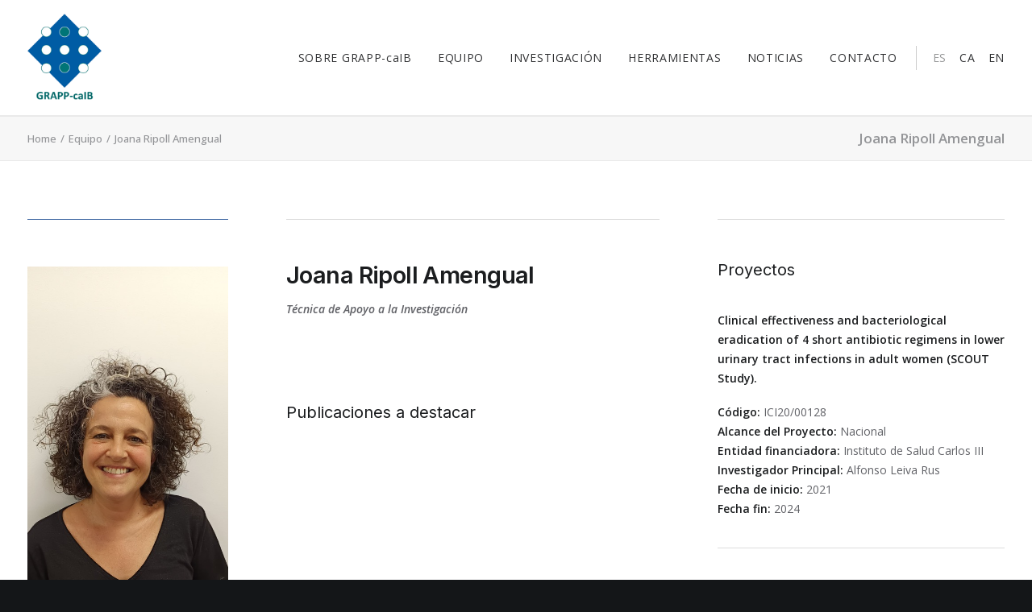

--- FILE ---
content_type: text/html; charset=UTF-8
request_url: https://grappcaib.es/equipo/joana-ripoll/
body_size: 17043
content:
<!DOCTYPE html>
<html class="no-touch" lang="es-ES" xmlns="http://www.w3.org/1999/xhtml">
<head>
<meta http-equiv="Content-Type" content="text/html; charset=UTF-8">
<meta name="viewport" content="width=device-width, initial-scale=1">
<link rel="profile" href="http://gmpg.org/xfn/11">
<link rel="pingback" href="https://grappcaib.es/xmlrpc.php">
<meta name='robots' content='index, follow, max-image-preview:large, max-snippet:-1, max-video-preview:-1' />
<style>img:is([sizes="auto" i], [sizes^="auto," i]) { contain-intrinsic-size: 3000px 1500px }</style>
<!-- This site is optimized with the Yoast SEO plugin v26.2 - https://yoast.com/wordpress/plugins/seo/ -->
<title>Joana Ripoll Amengual - GRAPP CAIB</title>
<link rel="canonical" href="https://grappcaib.es/equipo/joana-ripoll/" />
<meta property="og:locale" content="es_ES" />
<meta property="og:type" content="article" />
<meta property="og:title" content="Joana Ripoll Amengual - GRAPP CAIB" />
<meta property="og:description" content="Técnica de Investigación" />
<meta property="og:url" content="https://grappcaib.es/equipo/joana-ripoll/" />
<meta property="og:site_name" content="GRAPP CAIB" />
<meta property="article:modified_time" content="2025-10-15T09:15:49+00:00" />
<meta property="og:image" content="https://grappcaib.es/wp-content/uploads/2022/04/DSC_5313-2.jpg" />
<meta property="og:image:width" content="2173" />
<meta property="og:image:height" content="2173" />
<meta property="og:image:type" content="image/jpeg" />
<meta name="twitter:card" content="summary_large_image" />
<meta name="twitter:label1" content="Tiempo de lectura" />
<meta name="twitter:data1" content="2 minutos" />
<script type="application/ld+json" class="yoast-schema-graph">{"@context":"https://schema.org","@graph":[{"@type":"WebPage","@id":"https://grappcaib.es/equipo/joana-ripoll/","url":"https://grappcaib.es/equipo/joana-ripoll/","name":"Joana Ripoll Amengual - GRAPP CAIB","isPartOf":{"@id":"https://grappcaib.es/#website"},"primaryImageOfPage":{"@id":"https://grappcaib.es/equipo/joana-ripoll/#primaryimage"},"image":{"@id":"https://grappcaib.es/equipo/joana-ripoll/#primaryimage"},"thumbnailUrl":"https://grappcaib.es/wp-content/uploads/2022/04/DSC_5313-2.jpg","datePublished":"2022-04-25T12:09:08+00:00","dateModified":"2025-10-15T09:15:49+00:00","breadcrumb":{"@id":"https://grappcaib.es/equipo/joana-ripoll/#breadcrumb"},"inLanguage":"es","potentialAction":[{"@type":"ReadAction","target":["https://grappcaib.es/equipo/joana-ripoll/"]}]},{"@type":"ImageObject","inLanguage":"es","@id":"https://grappcaib.es/equipo/joana-ripoll/#primaryimage","url":"https://grappcaib.es/wp-content/uploads/2022/04/DSC_5313-2.jpg","contentUrl":"https://grappcaib.es/wp-content/uploads/2022/04/DSC_5313-2.jpg","width":2173,"height":2173},{"@type":"BreadcrumbList","@id":"https://grappcaib.es/equipo/joana-ripoll/#breadcrumb","itemListElement":[{"@type":"ListItem","position":1,"name":"Portada","item":"https://grappcaib.es/"},{"@type":"ListItem","position":2,"name":"Equipo","item":"https://grappcaib.es/equipo/"},{"@type":"ListItem","position":3,"name":"Joana Ripoll Amengual"}]},{"@type":"WebSite","@id":"https://grappcaib.es/#website","url":"https://grappcaib.es/","name":"GRAPP CAIB","description":"GRAPP CAIB","potentialAction":[{"@type":"SearchAction","target":{"@type":"EntryPoint","urlTemplate":"https://grappcaib.es/?s={search_term_string}"},"query-input":{"@type":"PropertyValueSpecification","valueRequired":true,"valueName":"search_term_string"}}],"inLanguage":"es"}]}</script>
<!-- / Yoast SEO plugin. -->
<link rel='dns-prefetch' href='//fonts.googleapis.com' />
<script type="text/javascript">
/* <![CDATA[ */
window._wpemojiSettings = {"baseUrl":"https:\/\/s.w.org\/images\/core\/emoji\/16.0.1\/72x72\/","ext":".png","svgUrl":"https:\/\/s.w.org\/images\/core\/emoji\/16.0.1\/svg\/","svgExt":".svg","source":{"concatemoji":"https:\/\/grappcaib.es\/wp-includes\/js\/wp-emoji-release.min.js?ver=6.8.3"}};
/*! This file is auto-generated */
!function(s,n){var o,i,e;function c(e){try{var t={supportTests:e,timestamp:(new Date).valueOf()};sessionStorage.setItem(o,JSON.stringify(t))}catch(e){}}function p(e,t,n){e.clearRect(0,0,e.canvas.width,e.canvas.height),e.fillText(t,0,0);var t=new Uint32Array(e.getImageData(0,0,e.canvas.width,e.canvas.height).data),a=(e.clearRect(0,0,e.canvas.width,e.canvas.height),e.fillText(n,0,0),new Uint32Array(e.getImageData(0,0,e.canvas.width,e.canvas.height).data));return t.every(function(e,t){return e===a[t]})}function u(e,t){e.clearRect(0,0,e.canvas.width,e.canvas.height),e.fillText(t,0,0);for(var n=e.getImageData(16,16,1,1),a=0;a<n.data.length;a++)if(0!==n.data[a])return!1;return!0}function f(e,t,n,a){switch(t){case"flag":return n(e,"\ud83c\udff3\ufe0f\u200d\u26a7\ufe0f","\ud83c\udff3\ufe0f\u200b\u26a7\ufe0f")?!1:!n(e,"\ud83c\udde8\ud83c\uddf6","\ud83c\udde8\u200b\ud83c\uddf6")&&!n(e,"\ud83c\udff4\udb40\udc67\udb40\udc62\udb40\udc65\udb40\udc6e\udb40\udc67\udb40\udc7f","\ud83c\udff4\u200b\udb40\udc67\u200b\udb40\udc62\u200b\udb40\udc65\u200b\udb40\udc6e\u200b\udb40\udc67\u200b\udb40\udc7f");case"emoji":return!a(e,"\ud83e\udedf")}return!1}function g(e,t,n,a){var r="undefined"!=typeof WorkerGlobalScope&&self instanceof WorkerGlobalScope?new OffscreenCanvas(300,150):s.createElement("canvas"),o=r.getContext("2d",{willReadFrequently:!0}),i=(o.textBaseline="top",o.font="600 32px Arial",{});return e.forEach(function(e){i[e]=t(o,e,n,a)}),i}function t(e){var t=s.createElement("script");t.src=e,t.defer=!0,s.head.appendChild(t)}"undefined"!=typeof Promise&&(o="wpEmojiSettingsSupports",i=["flag","emoji"],n.supports={everything:!0,everythingExceptFlag:!0},e=new Promise(function(e){s.addEventListener("DOMContentLoaded",e,{once:!0})}),new Promise(function(t){var n=function(){try{var e=JSON.parse(sessionStorage.getItem(o));if("object"==typeof e&&"number"==typeof e.timestamp&&(new Date).valueOf()<e.timestamp+604800&&"object"==typeof e.supportTests)return e.supportTests}catch(e){}return null}();if(!n){if("undefined"!=typeof Worker&&"undefined"!=typeof OffscreenCanvas&&"undefined"!=typeof URL&&URL.createObjectURL&&"undefined"!=typeof Blob)try{var e="postMessage("+g.toString()+"("+[JSON.stringify(i),f.toString(),p.toString(),u.toString()].join(",")+"));",a=new Blob([e],{type:"text/javascript"}),r=new Worker(URL.createObjectURL(a),{name:"wpTestEmojiSupports"});return void(r.onmessage=function(e){c(n=e.data),r.terminate(),t(n)})}catch(e){}c(n=g(i,f,p,u))}t(n)}).then(function(e){for(var t in e)n.supports[t]=e[t],n.supports.everything=n.supports.everything&&n.supports[t],"flag"!==t&&(n.supports.everythingExceptFlag=n.supports.everythingExceptFlag&&n.supports[t]);n.supports.everythingExceptFlag=n.supports.everythingExceptFlag&&!n.supports.flag,n.DOMReady=!1,n.readyCallback=function(){n.DOMReady=!0}}).then(function(){return e}).then(function(){var e;n.supports.everything||(n.readyCallback(),(e=n.source||{}).concatemoji?t(e.concatemoji):e.wpemoji&&e.twemoji&&(t(e.twemoji),t(e.wpemoji)))}))}((window,document),window._wpemojiSettings);
/* ]]> */
</script>
<style id='wp-emoji-styles-inline-css' type='text/css'>
img.wp-smiley, img.emoji {
display: inline !important;
border: none !important;
box-shadow: none !important;
height: 1em !important;
width: 1em !important;
margin: 0 0.07em !important;
vertical-align: -0.1em !important;
background: none !important;
padding: 0 !important;
}
</style>
<!-- <link rel='stylesheet' id='wp-block-library-css' href='https://grappcaib.es/wp-includes/css/dist/block-library/style.min.css?ver=6.8.3' type='text/css' media='all' /> -->
<link rel="stylesheet" type="text/css" href="//grappcaib.es/wp-content/cache/wpfc-minified/70bq3y7h/funcq.css" media="all"/>
<style id='classic-theme-styles-inline-css' type='text/css'>
/*! This file is auto-generated */
.wp-block-button__link{color:#fff;background-color:#32373c;border-radius:9999px;box-shadow:none;text-decoration:none;padding:calc(.667em + 2px) calc(1.333em + 2px);font-size:1.125em}.wp-block-file__button{background:#32373c;color:#fff;text-decoration:none}
</style>
<style id='global-styles-inline-css' type='text/css'>
:root{--wp--preset--aspect-ratio--square: 1;--wp--preset--aspect-ratio--4-3: 4/3;--wp--preset--aspect-ratio--3-4: 3/4;--wp--preset--aspect-ratio--3-2: 3/2;--wp--preset--aspect-ratio--2-3: 2/3;--wp--preset--aspect-ratio--16-9: 16/9;--wp--preset--aspect-ratio--9-16: 9/16;--wp--preset--color--black: #000000;--wp--preset--color--cyan-bluish-gray: #abb8c3;--wp--preset--color--white: #ffffff;--wp--preset--color--pale-pink: #f78da7;--wp--preset--color--vivid-red: #cf2e2e;--wp--preset--color--luminous-vivid-orange: #ff6900;--wp--preset--color--luminous-vivid-amber: #fcb900;--wp--preset--color--light-green-cyan: #7bdcb5;--wp--preset--color--vivid-green-cyan: #00d084;--wp--preset--color--pale-cyan-blue: #8ed1fc;--wp--preset--color--vivid-cyan-blue: #0693e3;--wp--preset--color--vivid-purple: #9b51e0;--wp--preset--gradient--vivid-cyan-blue-to-vivid-purple: linear-gradient(135deg,rgba(6,147,227,1) 0%,rgb(155,81,224) 100%);--wp--preset--gradient--light-green-cyan-to-vivid-green-cyan: linear-gradient(135deg,rgb(122,220,180) 0%,rgb(0,208,130) 100%);--wp--preset--gradient--luminous-vivid-amber-to-luminous-vivid-orange: linear-gradient(135deg,rgba(252,185,0,1) 0%,rgba(255,105,0,1) 100%);--wp--preset--gradient--luminous-vivid-orange-to-vivid-red: linear-gradient(135deg,rgba(255,105,0,1) 0%,rgb(207,46,46) 100%);--wp--preset--gradient--very-light-gray-to-cyan-bluish-gray: linear-gradient(135deg,rgb(238,238,238) 0%,rgb(169,184,195) 100%);--wp--preset--gradient--cool-to-warm-spectrum: linear-gradient(135deg,rgb(74,234,220) 0%,rgb(151,120,209) 20%,rgb(207,42,186) 40%,rgb(238,44,130) 60%,rgb(251,105,98) 80%,rgb(254,248,76) 100%);--wp--preset--gradient--blush-light-purple: linear-gradient(135deg,rgb(255,206,236) 0%,rgb(152,150,240) 100%);--wp--preset--gradient--blush-bordeaux: linear-gradient(135deg,rgb(254,205,165) 0%,rgb(254,45,45) 50%,rgb(107,0,62) 100%);--wp--preset--gradient--luminous-dusk: linear-gradient(135deg,rgb(255,203,112) 0%,rgb(199,81,192) 50%,rgb(65,88,208) 100%);--wp--preset--gradient--pale-ocean: linear-gradient(135deg,rgb(255,245,203) 0%,rgb(182,227,212) 50%,rgb(51,167,181) 100%);--wp--preset--gradient--electric-grass: linear-gradient(135deg,rgb(202,248,128) 0%,rgb(113,206,126) 100%);--wp--preset--gradient--midnight: linear-gradient(135deg,rgb(2,3,129) 0%,rgb(40,116,252) 100%);--wp--preset--font-size--small: 13px;--wp--preset--font-size--medium: 20px;--wp--preset--font-size--large: 36px;--wp--preset--font-size--x-large: 42px;--wp--preset--spacing--20: 0.44rem;--wp--preset--spacing--30: 0.67rem;--wp--preset--spacing--40: 1rem;--wp--preset--spacing--50: 1.5rem;--wp--preset--spacing--60: 2.25rem;--wp--preset--spacing--70: 3.38rem;--wp--preset--spacing--80: 5.06rem;--wp--preset--shadow--natural: 6px 6px 9px rgba(0, 0, 0, 0.2);--wp--preset--shadow--deep: 12px 12px 50px rgba(0, 0, 0, 0.4);--wp--preset--shadow--sharp: 6px 6px 0px rgba(0, 0, 0, 0.2);--wp--preset--shadow--outlined: 6px 6px 0px -3px rgba(255, 255, 255, 1), 6px 6px rgba(0, 0, 0, 1);--wp--preset--shadow--crisp: 6px 6px 0px rgba(0, 0, 0, 1);}:where(.is-layout-flex){gap: 0.5em;}:where(.is-layout-grid){gap: 0.5em;}body .is-layout-flex{display: flex;}.is-layout-flex{flex-wrap: wrap;align-items: center;}.is-layout-flex > :is(*, div){margin: 0;}body .is-layout-grid{display: grid;}.is-layout-grid > :is(*, div){margin: 0;}:where(.wp-block-columns.is-layout-flex){gap: 2em;}:where(.wp-block-columns.is-layout-grid){gap: 2em;}:where(.wp-block-post-template.is-layout-flex){gap: 1.25em;}:where(.wp-block-post-template.is-layout-grid){gap: 1.25em;}.has-black-color{color: var(--wp--preset--color--black) !important;}.has-cyan-bluish-gray-color{color: var(--wp--preset--color--cyan-bluish-gray) !important;}.has-white-color{color: var(--wp--preset--color--white) !important;}.has-pale-pink-color{color: var(--wp--preset--color--pale-pink) !important;}.has-vivid-red-color{color: var(--wp--preset--color--vivid-red) !important;}.has-luminous-vivid-orange-color{color: var(--wp--preset--color--luminous-vivid-orange) !important;}.has-luminous-vivid-amber-color{color: var(--wp--preset--color--luminous-vivid-amber) !important;}.has-light-green-cyan-color{color: var(--wp--preset--color--light-green-cyan) !important;}.has-vivid-green-cyan-color{color: var(--wp--preset--color--vivid-green-cyan) !important;}.has-pale-cyan-blue-color{color: var(--wp--preset--color--pale-cyan-blue) !important;}.has-vivid-cyan-blue-color{color: var(--wp--preset--color--vivid-cyan-blue) !important;}.has-vivid-purple-color{color: var(--wp--preset--color--vivid-purple) !important;}.has-black-background-color{background-color: var(--wp--preset--color--black) !important;}.has-cyan-bluish-gray-background-color{background-color: var(--wp--preset--color--cyan-bluish-gray) !important;}.has-white-background-color{background-color: var(--wp--preset--color--white) !important;}.has-pale-pink-background-color{background-color: var(--wp--preset--color--pale-pink) !important;}.has-vivid-red-background-color{background-color: var(--wp--preset--color--vivid-red) !important;}.has-luminous-vivid-orange-background-color{background-color: var(--wp--preset--color--luminous-vivid-orange) !important;}.has-luminous-vivid-amber-background-color{background-color: var(--wp--preset--color--luminous-vivid-amber) !important;}.has-light-green-cyan-background-color{background-color: var(--wp--preset--color--light-green-cyan) !important;}.has-vivid-green-cyan-background-color{background-color: var(--wp--preset--color--vivid-green-cyan) !important;}.has-pale-cyan-blue-background-color{background-color: var(--wp--preset--color--pale-cyan-blue) !important;}.has-vivid-cyan-blue-background-color{background-color: var(--wp--preset--color--vivid-cyan-blue) !important;}.has-vivid-purple-background-color{background-color: var(--wp--preset--color--vivid-purple) !important;}.has-black-border-color{border-color: var(--wp--preset--color--black) !important;}.has-cyan-bluish-gray-border-color{border-color: var(--wp--preset--color--cyan-bluish-gray) !important;}.has-white-border-color{border-color: var(--wp--preset--color--white) !important;}.has-pale-pink-border-color{border-color: var(--wp--preset--color--pale-pink) !important;}.has-vivid-red-border-color{border-color: var(--wp--preset--color--vivid-red) !important;}.has-luminous-vivid-orange-border-color{border-color: var(--wp--preset--color--luminous-vivid-orange) !important;}.has-luminous-vivid-amber-border-color{border-color: var(--wp--preset--color--luminous-vivid-amber) !important;}.has-light-green-cyan-border-color{border-color: var(--wp--preset--color--light-green-cyan) !important;}.has-vivid-green-cyan-border-color{border-color: var(--wp--preset--color--vivid-green-cyan) !important;}.has-pale-cyan-blue-border-color{border-color: var(--wp--preset--color--pale-cyan-blue) !important;}.has-vivid-cyan-blue-border-color{border-color: var(--wp--preset--color--vivid-cyan-blue) !important;}.has-vivid-purple-border-color{border-color: var(--wp--preset--color--vivid-purple) !important;}.has-vivid-cyan-blue-to-vivid-purple-gradient-background{background: var(--wp--preset--gradient--vivid-cyan-blue-to-vivid-purple) !important;}.has-light-green-cyan-to-vivid-green-cyan-gradient-background{background: var(--wp--preset--gradient--light-green-cyan-to-vivid-green-cyan) !important;}.has-luminous-vivid-amber-to-luminous-vivid-orange-gradient-background{background: var(--wp--preset--gradient--luminous-vivid-amber-to-luminous-vivid-orange) !important;}.has-luminous-vivid-orange-to-vivid-red-gradient-background{background: var(--wp--preset--gradient--luminous-vivid-orange-to-vivid-red) !important;}.has-very-light-gray-to-cyan-bluish-gray-gradient-background{background: var(--wp--preset--gradient--very-light-gray-to-cyan-bluish-gray) !important;}.has-cool-to-warm-spectrum-gradient-background{background: var(--wp--preset--gradient--cool-to-warm-spectrum) !important;}.has-blush-light-purple-gradient-background{background: var(--wp--preset--gradient--blush-light-purple) !important;}.has-blush-bordeaux-gradient-background{background: var(--wp--preset--gradient--blush-bordeaux) !important;}.has-luminous-dusk-gradient-background{background: var(--wp--preset--gradient--luminous-dusk) !important;}.has-pale-ocean-gradient-background{background: var(--wp--preset--gradient--pale-ocean) !important;}.has-electric-grass-gradient-background{background: var(--wp--preset--gradient--electric-grass) !important;}.has-midnight-gradient-background{background: var(--wp--preset--gradient--midnight) !important;}.has-small-font-size{font-size: var(--wp--preset--font-size--small) !important;}.has-medium-font-size{font-size: var(--wp--preset--font-size--medium) !important;}.has-large-font-size{font-size: var(--wp--preset--font-size--large) !important;}.has-x-large-font-size{font-size: var(--wp--preset--font-size--x-large) !important;}
:where(.wp-block-post-template.is-layout-flex){gap: 1.25em;}:where(.wp-block-post-template.is-layout-grid){gap: 1.25em;}
:where(.wp-block-columns.is-layout-flex){gap: 2em;}:where(.wp-block-columns.is-layout-grid){gap: 2em;}
:root :where(.wp-block-pullquote){font-size: 1.5em;line-height: 1.6;}
</style>
<!-- <link rel='stylesheet' id='contact-form-7-css' href='https://grappcaib.es/wp-content/plugins/contact-form-7/includes/css/styles.css?ver=6.1.3' type='text/css' media='all' /> -->
<link rel="stylesheet" type="text/css" href="//grappcaib.es/wp-content/cache/wpfc-minified/maw4p5b3/funcq.css" media="all"/>
<link rel='stylesheet' id='uncodefont-google-css' href='//fonts.googleapis.com/css?family=Inter%3A100%2C200%2C300%2Cregular%2C500%2C600%2C700%2C800%2C900%7COpen+Sans%3A300%2Cregular%2C500%2C600%2C700%2C800%2C300italic%2Citalic%2C500italic%2C600italic%2C700italic%2C800italic&#038;subset=cyrillic%2Ccyrillic-ext%2Cgreek%2Cgreek-ext%2Clatin%2Clatin-ext%2Cvietnamese%2Chebrew&#038;ver=2.5.0.5' type='text/css' media='all' />
<!-- <link rel='stylesheet' id='wpml-legacy-horizontal-list-0-css' href='https://grappcaib.es/wp-content/plugins/sitepress-multilingual-cms/templates/language-switchers/legacy-list-horizontal/style.min.css?ver=1' type='text/css' media='all' /> -->
<link rel="stylesheet" type="text/css" href="//grappcaib.es/wp-content/cache/wpfc-minified/e759c3vb/funcq.css" media="all"/>
<style id='wpml-legacy-horizontal-list-0-inline-css' type='text/css'>
.wpml-ls-statics-footer a, .wpml-ls-statics-footer .wpml-ls-sub-menu a, .wpml-ls-statics-footer .wpml-ls-sub-menu a:link, .wpml-ls-statics-footer li:not(.wpml-ls-current-language) .wpml-ls-link, .wpml-ls-statics-footer li:not(.wpml-ls-current-language) .wpml-ls-link:link {color:#444444;background-color:#ffffff;}.wpml-ls-statics-footer .wpml-ls-sub-menu a:hover,.wpml-ls-statics-footer .wpml-ls-sub-menu a:focus, .wpml-ls-statics-footer .wpml-ls-sub-menu a:link:hover, .wpml-ls-statics-footer .wpml-ls-sub-menu a:link:focus {color:#000000;background-color:#eeeeee;}.wpml-ls-statics-footer .wpml-ls-current-language > a {color:#444444;background-color:#ffffff;}.wpml-ls-statics-footer .wpml-ls-current-language:hover>a, .wpml-ls-statics-footer .wpml-ls-current-language>a:focus {color:#000000;background-color:#eeeeee;}
</style>
<!-- <link rel='stylesheet' id='hostinger-reach-subscription-block-css' href='https://grappcaib.es/wp-content/plugins/hostinger-reach/frontend/dist/blocks/subscription.css?ver=1762169319' type='text/css' media='all' /> -->
<link rel="stylesheet" type="text/css" href="//grappcaib.es/wp-content/cache/wpfc-minified/ftxb21kr/funcq.css" media="all"/>
<!-- <link rel='stylesheet' id='cms-navigation-style-base-css' href='https://grappcaib.es/wp-content/plugins/wpml-cms-nav/res/css/cms-navigation-base.css?ver=1.5.6' type='text/css' media='screen' /> -->
<!-- <link rel='stylesheet' id='cms-navigation-style-css' href='https://grappcaib.es/wp-content/plugins/wpml-cms-nav/res/css/cms-navigation.css?ver=1.5.6' type='text/css' media='screen' /> -->
<link rel="stylesheet" type="text/css" href="//grappcaib.es/wp-content/cache/wpfc-minified/ft8wafez/funcq.css" media="screen"/>
<!-- <link rel='stylesheet' id='bibsonomycsl-css' href='https://grappcaib.es/wp-content/plugins/bibsonomy-csl/css/bibsonomycsl.css?ver=6.8.3' type='text/css' media='all' /> -->
<!-- <link rel='stylesheet' id='uncode-style-css' href='https://grappcaib.es/wp-content/themes/uncode/library/css/style.css?ver=873846555' type='text/css' media='all' /> -->
<link rel="stylesheet" type="text/css" href="//grappcaib.es/wp-content/cache/wpfc-minified/116xtmzy/funcq.css" media="all"/>
<style id='uncode-style-inline-css' type='text/css'>
@media (max-width: 959px) { .navbar-brand > * { height: 60px !important;}}
@media (min-width: 960px) { .limit-width { max-width: 1500px; margin: auto;}}
body.menu-custom-padding .col-lg-0.logo-container, body.menu-custom-padding .col-lg-2.logo-container, body.menu-custom-padding .col-lg-12 .logo-container, body.menu-custom-padding .col-lg-4.logo-container { padding-top: 27px; padding-bottom: 27px; }
body.menu-custom-padding .col-lg-0.logo-container.shrinked, body.menu-custom-padding .col-lg-2.logo-container.shrinked, body.menu-custom-padding .col-lg-12 .logo-container.shrinked, body.menu-custom-padding .col-lg-4.logo-container.shrinked { padding-top: 18px; padding-bottom: 18px; }
@media (max-width: 959px) { body.menu-custom-padding .menu-container .logo-container { padding-top: 18px !important; padding-bottom: 18px !important; } }
#changer-back-color { transition: background-color 1000ms cubic-bezier(0.25, 1, 0.5, 1) !important; } #changer-back-color > div { transition: opacity 1000ms cubic-bezier(0.25, 1, 0.5, 1) !important; } body.bg-changer-init.disable-hover .main-wrapper .style-light,  body.bg-changer-init.disable-hover .main-wrapper .style-light h1,  body.bg-changer-init.disable-hover .main-wrapper .style-light h2, body.bg-changer-init.disable-hover .main-wrapper .style-light h3, body.bg-changer-init.disable-hover .main-wrapper .style-light h4, body.bg-changer-init.disable-hover .main-wrapper .style-light h5, body.bg-changer-init.disable-hover .main-wrapper .style-light h6, body.bg-changer-init.disable-hover .main-wrapper .style-light a, body.bg-changer-init.disable-hover .main-wrapper .style-dark, body.bg-changer-init.disable-hover .main-wrapper .style-dark h1, body.bg-changer-init.disable-hover .main-wrapper .style-dark h2, body.bg-changer-init.disable-hover .main-wrapper .style-dark h3, body.bg-changer-init.disable-hover .main-wrapper .style-dark h4, body.bg-changer-init.disable-hover .main-wrapper .style-dark h5, body.bg-changer-init.disable-hover .main-wrapper .style-dark h6, body.bg-changer-init.disable-hover .main-wrapper .style-dark a { transition: color 1000ms cubic-bezier(0.25, 1, 0.5, 1) !important; } body.bg-changer-init.disable-hover .main-wrapper .heading-text-highlight-inner { transition-property: right, background; transition-duration: 1000ms }
</style>
<!-- <link rel='stylesheet' id='uncode-icons-css' href='https://grappcaib.es/wp-content/themes/uncode/library/css/uncode-icons.css?ver=873846555' type='text/css' media='all' /> -->
<!-- <link rel='stylesheet' id='uncode-custom-style-css' href='https://grappcaib.es/wp-content/themes/uncode/library/css/style-custom.css?ver=873846555' type='text/css' media='all' /> -->
<link rel="stylesheet" type="text/css" href="//grappcaib.es/wp-content/cache/wpfc-minified/kq9sm515/funcq.css" media="all"/>
<style id='uncode-custom-style-inline-css' type='text/css'>
.wpml-ls-statics-footer {display:none !important;}@media (min-width:960px){.icon-box-left .icon-box-content {padding-left:18px;}body.menu-custom-padding .col-lg-0.logo-container {padding-top:17px !important; padding-bottom:17px !important;}}body .customTab .vc_custom_heading_wrap{margin-top:47px !important;}body .customTab p a, body .main-wrapper p a {border-bottom:dashed 1px !important; color:#111 !important; text-decoration:none !important;}body .customTab p a:hover, body .main-wrapper p a:hover {border-bottom:solid 1px !important;}.uncode_text_column span {text-decoration:none !important;}.op075 {opacity:0.75;}.logos a {opacity:0.6; filter:grayscale(80%);}.logos a:hover {opacity:1; filter:grayscale(0%);}.noticias .uncode_text_column {margin-top:7px !important;}.noticias .uncode_text_column.text-lead > * {font-size:16px;}.noticias .uncode_text_column.text-small {opacity:0.6; margin-top:18px;}.noticias .uncode_text_column p {font-size:13px !important; line-height:1.45em !important;}.noticias .divider-wrapper {margin-top:24px !important; margin-bottom:24px !important; clear:both;}.noticias .uncode-single-media.text-left {width:100px; float:left; margin-right:20px; margin-top:0px !important;}.noticias .divider-wrapper:before {display:block; content:''; clear:both; padding:0 !important; margin:0 !important;}.vc_row.noticias {margin-top:24px !important;}.op06 {opacity:0.6;}footer .style-color-prif-bg a:hover {color:#fff !important; border-bottom:dashed 1px #fff;}body[class*="hmenu"] .menu-icons i:not(.fa-dropdown), body.menu-overlay-center .menu-icons i:not(.fa-dropdown) {font-size:22px; opacity:0.5;}.infoTeam {padding:16px; background-color:#f3f3f3; border:dashed 1px #ccc;}.papers {font-style:italic;}.column2 .text-top-reduced {font-style:italic; font-weight:600;}body.single-portfolio .nav-back {display:none !important;}.idiomaActivo a {color:rgba(48,49,51,.5) !important;}@media (max-width:959px){.idioma {display:inline-block !important; margin-top:30px !important;}.menu-smart li.idiomaCA {margin-left:10px; margin-right:10px; border-left:solid 1px #ccc !important; border-right:solid 1px #ccc !important;}body.menu-mobile-centered .main-menu-container .menu-horizontal .menu-horizontal-inner ul.menu-smart li.menu-item.idioma > a, body.menu-mobile-centered .main-menu-container .menu-horizontal .menu-horizontal-inner ul.menu-smart li.menu-item-link.idioma > a {font-size:3.5vw !important;}}@media (min-width:960px){.idioma a {padding:0px 6px !important;}.idiomaES a {margin-left:20px;}.idiomaES a:after {display:block; position:absolute; content:''; height:30px; width:1px; background-color:#ccc; top:calc(50% - 15px); left:-15px;}.column1 .uncode-single-media.text-left {margin-top:58px !important}.infoTeam {margin-top:36px !important;}.row-breadcrumb .limit-width, body.single-portfolio .row.row-parent.style-light.limit-width {padding-top:16px !important; padding-bottom:16px !important;}body.single-portfolio .main-container .row-navigation .row-parent nav.post-navigation {padding-bottom:0px !important;}}
</style>
<script type="text/javascript" id="wpml-cookie-js-extra">
/* <![CDATA[ */
var wpml_cookies = {"wp-wpml_current_language":{"value":"es","expires":1,"path":"\/"}};
var wpml_cookies = {"wp-wpml_current_language":{"value":"es","expires":1,"path":"\/"}};
/* ]]> */
</script>
<script src='//grappcaib.es/wp-content/cache/wpfc-minified/32kwspms/funcq.js' type="text/javascript"></script>
<!-- <script type="text/javascript" src="https://grappcaib.es/wp-content/plugins/sitepress-multilingual-cms/res/js/cookies/language-cookie.js?ver=484900" id="wpml-cookie-js" defer="defer" data-wp-strategy="defer"></script> -->
<!-- <script type="text/javascript" src="https://grappcaib.es/wp-includes/js/jquery/jquery.min.js?ver=3.7.1" id="jquery-core-js"></script> -->
<!-- <script type="text/javascript" src="https://grappcaib.es/wp-includes/js/jquery/jquery-migrate.min.js?ver=3.4.1" id="jquery-migrate-js"></script> -->
<!-- <script type="text/javascript" src="https://grappcaib.es/wp-content/plugins/bibsonomy-csl/js/bibsonomycsl.js?ver=6.8.3" id="bibsonomycsl-js"></script> -->
<!-- <script type="text/javascript" src="https://grappcaib.es/wp-content/plugins/bibsonomy-csl/js/tooltip.js?ver=6.8.3" id="tooltip-js"></script> -->
<script type="text/javascript" id="uncode-init-js-extra">
/* <![CDATA[ */
var SiteParameters = {"days":"days","hours":"hours","minutes":"minutes","seconds":"seconds","constant_scroll":"on","scroll_speed":"12.25","parallax_factor":"0.1","loading":"Loading\u2026","slide_name":"slide","slide_footer":"footer","ajax_url":"https:\/\/grappcaib.es\/wp-admin\/admin-ajax.php","nonce_adaptive_images":"b458238da6","nonce_srcset_async":"94d11648fd","enable_debug":"","block_mobile_videos":"","is_frontend_editor":"","mobile_parallax_allowed":"","wireframes_plugin_active":"","sticky_elements":"on","lazyload_type":"","resize_quality":"85","register_metadata":"","bg_changer_time":"1000","update_wc_fragments":"1","optimize_shortpixel_image":"","custom_cursor_selector":"[href], .trigger-overlay, .owl-next, .owl-prev, .owl-dot, input[type=\"submit\"], button[type=\"submit\"], a[class^=\"ilightbox\"], .ilightbox-thumbnail, .ilightbox-prev, .ilightbox-next, .overlay-close, .unmodal-close, .qty-inset > span, .share-button li, .uncode-post-titles .tmb.tmb-click-area, .btn-link, .tmb-click-row .t-inside","mobile_parallax_animation":""};
/* ]]> */
</script>
<script src='//grappcaib.es/wp-content/cache/wpfc-minified/qxnxxyh0/funcq.js' type="text/javascript"></script>
<!-- <script type="text/javascript" src="https://grappcaib.es/wp-content/themes/uncode/library/js/init.js?ver=873846555" id="uncode-init-js"></script> -->
<link rel="https://api.w.org/" href="https://grappcaib.es/wp-json/" /><link rel="alternate" title="JSON" type="application/json" href="https://grappcaib.es/wp-json/wp/v2/portfolio/101792" /><link rel="EditURI" type="application/rsd+xml" title="RSD" href="https://grappcaib.es/xmlrpc.php?rsd" />
<link rel='shortlink' href='https://grappcaib.es/?p=101792' />
<link rel="alternate" title="oEmbed (JSON)" type="application/json+oembed" href="https://grappcaib.es/wp-json/oembed/1.0/embed?url=https%3A%2F%2Fgrappcaib.es%2Fequipo%2Fjoana-ripoll%2F" />
<link rel="alternate" title="oEmbed (XML)" type="text/xml+oembed" href="https://grappcaib.es/wp-json/oembed/1.0/embed?url=https%3A%2F%2Fgrappcaib.es%2Fequipo%2Fjoana-ripoll%2F&#038;format=xml" />
<meta name="generator" content="WPML ver:4.8.4 stt:8,1,2;" />
<style type="text/css" rel="stylesheet">
</style>
<meta name="generator" content="Powered by Slider Revolution 6.5.14 - responsive, Mobile-Friendly Slider Plugin for WordPress with comfortable drag and drop interface." />
<link rel="icon" href="https://grappcaib.es/wp-content/uploads/2022/02/idisba-2-150x150.png" sizes="32x32" />
<link rel="icon" href="https://grappcaib.es/wp-content/uploads/2022/02/idisba-2-300x300.png" sizes="192x192" />
<link rel="apple-touch-icon" href="https://grappcaib.es/wp-content/uploads/2022/02/idisba-2-300x300.png" />
<meta name="msapplication-TileImage" content="https://grappcaib.es/wp-content/uploads/2022/02/idisba-2-300x300.png" />
<script>function setREVStartSize(e){
//window.requestAnimationFrame(function() {
window.RSIW = window.RSIW===undefined ? window.innerWidth : window.RSIW;
window.RSIH = window.RSIH===undefined ? window.innerHeight : window.RSIH;
try {
var pw = document.getElementById(e.c).parentNode.offsetWidth,
newh;
pw = pw===0 || isNaN(pw) ? window.RSIW : pw;
e.tabw = e.tabw===undefined ? 0 : parseInt(e.tabw);
e.thumbw = e.thumbw===undefined ? 0 : parseInt(e.thumbw);
e.tabh = e.tabh===undefined ? 0 : parseInt(e.tabh);
e.thumbh = e.thumbh===undefined ? 0 : parseInt(e.thumbh);
e.tabhide = e.tabhide===undefined ? 0 : parseInt(e.tabhide);
e.thumbhide = e.thumbhide===undefined ? 0 : parseInt(e.thumbhide);
e.mh = e.mh===undefined || e.mh=="" || e.mh==="auto" ? 0 : parseInt(e.mh,0);
if(e.layout==="fullscreen" || e.l==="fullscreen")
newh = Math.max(e.mh,window.RSIH);
else{
e.gw = Array.isArray(e.gw) ? e.gw : [e.gw];
for (var i in e.rl) if (e.gw[i]===undefined || e.gw[i]===0) e.gw[i] = e.gw[i-1];
e.gh = e.el===undefined || e.el==="" || (Array.isArray(e.el) && e.el.length==0)? e.gh : e.el;
e.gh = Array.isArray(e.gh) ? e.gh : [e.gh];
for (var i in e.rl) if (e.gh[i]===undefined || e.gh[i]===0) e.gh[i] = e.gh[i-1];
var nl = new Array(e.rl.length),
ix = 0,
sl;
e.tabw = e.tabhide>=pw ? 0 : e.tabw;
e.thumbw = e.thumbhide>=pw ? 0 : e.thumbw;
e.tabh = e.tabhide>=pw ? 0 : e.tabh;
e.thumbh = e.thumbhide>=pw ? 0 : e.thumbh;
for (var i in e.rl) nl[i] = e.rl[i]<window.RSIW ? 0 : e.rl[i];
sl = nl[0];
for (var i in nl) if (sl>nl[i] && nl[i]>0) { sl = nl[i]; ix=i;}
var m = pw>(e.gw[ix]+e.tabw+e.thumbw) ? 1 : (pw-(e.tabw+e.thumbw)) / (e.gw[ix]);
newh =  (e.gh[ix] * m) + (e.tabh + e.thumbh);
}
var el = document.getElementById(e.c);
if (el!==null && el) el.style.height = newh+"px";
el = document.getElementById(e.c+"_wrapper");
if (el!==null && el) {
el.style.height = newh+"px";
el.style.display = "block";
}
} catch(e){
console.log("Failure at Presize of Slider:" + e)
}
//});
};</script>
<noscript><style> .wpb_animate_when_almost_visible { opacity: 1; }</style></noscript></head>
<body class="wp-singular portfolio-template-default single single-portfolio postid-101792 wp-theme-uncode  style-color-wayh-bg hormenu-position-left hmenu hmenu-position-right header-full-width main-center-align menu-mobile-animated menu-mobile-transparent menu-custom-padding menu-mobile-centered mobile-parallax-not-allowed ilb-no-bounce unreg uncode-logo-mobile qw-body-scroll-disabled wpb-js-composer js-comp-ver-6.7.0 vc_responsive" data-border="0">
<div class="body-borders" data-border="0"><div class="top-border body-border-shadow"></div><div class="right-border body-border-shadow"></div><div class="bottom-border body-border-shadow"></div><div class="left-border body-border-shadow"></div><div class="top-border style-color-xsdn-bg"></div><div class="right-border style-color-xsdn-bg"></div><div class="bottom-border style-color-xsdn-bg"></div><div class="left-border style-color-xsdn-bg"></div></div>	<div class="box-wrapper">
<div class="box-container">
<script type="text/javascript" id="initBox">UNCODE.initBox();</script>
<div class="menu-wrapper menu-shrink menu-sticky menu-no-arrows">
<header id="masthead" class="navbar menu-primary menu-light submenu-light menu-transparent menu-add-padding style-light-original menu-absolute menu-animated menu-with-logo">
<div class="menu-container style-color-xsdn-bg menu-borders needs-after">
<div class="row-menu limit-width">
<div class="row-menu-inner">
<div id="logo-container-mobile" class="col-lg-0 logo-container middle">
<div id="main-logo" class="navbar-header style-light">
<a href="https://grappcaib.es/" class="navbar-brand" data-padding-shrink ="18" data-minheight="55"><div class="logo-image main-logo logo-skinnable" data-maxheight="110" style="height: 110px;"><img fetchpriority="high" decoding="async" src="https://grappcaib.es/wp-content/uploads/2024/07/Logo-GRAPP-caIB.png" alt="logo" width="512" height="612" class="img-responsive" /></div><div class="logo-image mobile-logo logo-skinnable" data-maxheight="110" style="height: 110px;"><img fetchpriority="high" decoding="async" src="https://grappcaib.es/wp-content/uploads/2024/07/Logo-GRAPP-caIB.png" alt="logo" width="512" height="612" class="img-responsive" /></div></a>
</div>
<div class="mmb-container"><div class="mobile-additional-icons"></div><div class="mobile-menu-button mobile-menu-button-light lines-button"><span class="lines"><span></span></span></div></div>
</div>
<div class="col-lg-12 main-menu-container middle">
<div class="menu-horizontal menu-dd-shadow-darker-lg menu-sub-enhanced">
<div class="menu-horizontal-inner">
<div class="nav navbar-nav navbar-main navbar-nav-last"><ul id="menu-es" class="menu-primary-inner menu-smart sm"><li id="menu-item-101228" class="menu-item menu-item-type-post_type menu-item-object-page menu-item-has-children menu-item-101228 dropdown menu-item-link"><a title="SOBRE GRAPP-caIB" href="https://grappcaib.es/sobre-grapp-caib/" data-toggle="dropdown" class="dropdown-toggle" data-type="title">SOBRE GRAPP-caIB<i class="fa fa-angle-down fa-dropdown"></i></a>
<ul role="menu" class="drop-menu">
<li id="menu-item-101229" class="menu-item menu-item-type-custom menu-item-object-custom menu-item-101229"><a title="QUIÉNES SOMOS" href="/sobre-grapp-caib/#quienes-somos">QUIÉNES SOMOS<i class="fa fa-angle-right fa-dropdown"></i></a></li>
<li id="menu-item-101230" class="menu-item menu-item-type-custom menu-item-object-custom menu-item-101230"><a title="TRABAJA CON NOSOTROS" href="/sobre-grapp-caib/#trabaja">TRABAJA CON NOSOTROS<i class="fa fa-angle-right fa-dropdown"></i></a></li>
<li id="menu-item-102205" class="menu-item menu-item-type-custom menu-item-object-custom menu-item-102205"><a title="ESTUDIA CON NOSOTROS" href="/sobre-grapp-caib//#estudia">ESTUDIA CON NOSOTROS<i class="fa fa-angle-right fa-dropdown"></i></a></li>
<li id="menu-item-102438" class="menu-item menu-item-type-custom menu-item-object-custom menu-item-102438"><a title="PARTICIPA EN NUESTROS ESTUDIOS" href="#participa">PARTICIPA EN NUESTROS ESTUDIOS<i class="fa fa-angle-right fa-dropdown"></i></a></li>
<li id="menu-item-101231" class="menu-item menu-item-type-custom menu-item-object-custom menu-item-101231"><a title="DONACIONES" href="/sobre-grapp-caib/#donaciones">DONACIONES<i class="fa fa-angle-right fa-dropdown"></i></a></li>
</ul>
</li>
<li id="menu-item-102356" class="menu-item menu-item-type-custom menu-item-object-custom menu-item-102356 menu-item-link"><a title="EQUIPO" href="/equipo/">EQUIPO<i class="fa fa-angle-right fa-dropdown"></i></a></li>
<li id="menu-item-101226" class="menu-item menu-item-type-post_type menu-item-object-page menu-item-has-children menu-item-101226 dropdown menu-item-link"><a title="INVESTIGACIÓN" href="https://grappcaib.es/investigacion/" data-toggle="dropdown" class="dropdown-toggle" data-type="title">INVESTIGACIÓN<i class="fa fa-angle-down fa-dropdown"></i></a>
<ul role="menu" class="drop-menu">
<li id="menu-item-101232" class="menu-item menu-item-type-custom menu-item-object-custom menu-item-101232"><a title="PROYECTOS" href="/investigacion/#proyectos">PROYECTOS<i class="fa fa-angle-right fa-dropdown"></i></a></li>
<li id="menu-item-101233" class="menu-item menu-item-type-custom menu-item-object-custom menu-item-101233"><a title="PUBLICACIONES" href="/investigacion/#publicaciones">PUBLICACIONES<i class="fa fa-angle-right fa-dropdown"></i></a></li>
<li id="menu-item-102728" class="menu-item menu-item-type-post_type menu-item-object-page menu-item-102728"><a title="UNIDAD DE MEDICINA BASADA EN LA EVIDENCIA" href="https://grappcaib.es/unidad-de-medicina-basada-en-la-evidencia/">UNIDAD DE MEDICINA BASADA EN LA EVIDENCIA<i class="fa fa-angle-right fa-dropdown"></i></a></li>
</ul>
</li>
<li id="menu-item-101225" class="menu-item menu-item-type-post_type menu-item-object-page menu-item-has-children menu-item-101225 dropdown menu-item-link"><a title="HERRAMIENTAS" href="https://grappcaib.es/herramientas/" data-toggle="dropdown" class="dropdown-toggle" data-type="title">HERRAMIENTAS<i class="fa fa-angle-down fa-dropdown"></i></a>
<ul role="menu" class="drop-menu">
<li id="menu-item-102287" class="menu-item menu-item-type-custom menu-item-object-custom menu-item-has-children menu-item-102287 dropdown"><a title="Herramientas Digitales" href="#herramientas-digitales" data-type="title">Herramientas Digitales<i class="fa fa-angle-down fa-dropdown"></i></a>
<ul role="menu" class="drop-menu">
<li id="menu-item-102211" class="menu-item menu-item-type-custom menu-item-object-custom menu-item-102211"><a title="SinergiAPS" href="/herramientas/#sinergiaps">SinergiAPS<i class="fa fa-angle-right fa-dropdown"></i></a></li>
<li id="menu-item-102212" class="menu-item menu-item-type-custom menu-item-object-custom menu-item-102212"><a title="PsiCovid" href="/herramientas/#psicovid">PsiCovid<i class="fa fa-angle-right fa-dropdown"></i></a></li>
<li id="menu-item-102281" class="menu-item menu-item-type-custom menu-item-object-custom menu-item-102281"><a title="DiabeText" href="/herramientas/#diabetext">DiabeText<i class="fa fa-angle-right fa-dropdown"></i></a></li>
<li id="menu-item-102282" class="menu-item menu-item-type-custom menu-item-object-custom menu-item-102282"><a title="e-pD-WORK" href="#e-pd-work">e-pD-WORK<i class="fa fa-angle-right fa-dropdown"></i></a></li>
<li id="menu-item-102283" class="menu-item menu-item-type-custom menu-item-object-custom menu-item-102283"><a title="Respira tranquil@" href="#respira-tranquilo">Respira tranquil@<i class="fa fa-angle-right fa-dropdown"></i></a></li>
</ul>
</li>
<li id="menu-item-102213" class="menu-item menu-item-type-custom menu-item-object-custom menu-item-102213"><a title="Cuestionarios" href="/herramientas/#cuestionarios">Cuestionarios<i class="fa fa-angle-right fa-dropdown"></i></a></li>
<li id="menu-item-102214" class="menu-item menu-item-type-custom menu-item-object-custom menu-item-102214"><a title="Guías de Práctica Clínica" href="/herramientas/#guias">Guías de Práctica Clínica<i class="fa fa-angle-right fa-dropdown"></i></a></li>
</ul>
</li>
<li id="menu-item-101224" class="menu-item menu-item-type-post_type menu-item-object-page menu-item-101224 menu-item-link"><a title="NOTICIAS" href="https://grappcaib.es/divulgacion/">NOTICIAS<i class="fa fa-angle-right fa-dropdown"></i></a></li>
<li id="menu-item-101227" class="menu-item menu-item-type-post_type menu-item-object-page menu-item-101227 menu-item-link"><a title="CONTACTO" href="https://grappcaib.es/contacto/">CONTACTO<i class="fa fa-angle-right fa-dropdown"></i></a></li>
<li id="menu-item-103662" class="idioma idiomaES idiomaActivo menu-item menu-item-type-custom menu-item-object-custom menu-item-103662 menu-item-link"><a title="ES" href="/">ES<i class="fa fa-angle-right fa-dropdown"></i></a></li>
<li id="menu-item-103663" class="idioma idiomaCA menu-item menu-item-type-custom menu-item-object-custom menu-item-103663 menu-item-link"><a title="CA" href="/ca/">CA<i class="fa fa-angle-right fa-dropdown"></i></a></li>
<li id="menu-item-103664" class="idioma idiomaEN menu-item menu-item-type-custom menu-item-object-custom menu-item-103664 menu-item-link"><a title="EN" href="/en/">EN<i class="fa fa-angle-right fa-dropdown"></i></a></li>
</ul></div></div>
</div>
</div>
</div>
</div>
</div>
</header>
</div>			<script type="text/javascript" id="fixMenuHeight">UNCODE.fixMenuHeight();</script>
<div class="main-wrapper">
<div class="main-container">
<div class="page-wrapper">
<div class="sections-container">
<script type="text/javascript">UNCODE.initHeader();</script><div class="row-container row-breadcrumb row-breadcrumb-light text-left">
<div class="row row-parent style-light limit-width">
<div class="breadcrumb-title h5 text-bold">Joana Ripoll Amengual</div><ol class="breadcrumb header-subtitle"><li><a href="https://grappcaib.es/">Home</a></li><li><a href="https://grappcaib.es/equipo/">Equipo</a></li><li class="current">Joana Ripoll Amengual</li></ol>
</div>
</div><div class="page-body style-color-xsdn-bg">
<div class="portfolio-wrapper portfolio-wrapper-- portfolio-wrapper--with-builder"><div class="portfolio-body"><div class="post-content"><div data-parent="true" class="vc_row row-container onepage-section" data-label="mision" data-name="mision" id="row-unique-0"><div class="row double-top-padding double-bottom-padding single-h-padding limit-width row-parent"><div class="wpb_row row-inner"><div class="wpb_column pos-top pos-center align_left column_parent col-lg-12 customTab single-internal-gutter"><div class="uncol style-light"  ><div class="uncoltable"><div class="uncell no-block-padding" ><div class="uncont"><div class="vc_row row-internal row-container"><div class="row col-double-gutter row-child"><div class="wpb_row row-inner"><div class="wpb_column pos-top pos-center align_left column_child col-lg-3 column1 double-internal-gutter"><div class="uncol style-light sticky-element sticky-sidebar" ><div class="uncoltable"><div class="uncell no-block-padding" ><div class="uncont"><div class="divider-wrapper "  >
<hr class="border-accent-color separator-no-padding"  />
</div>
<div class="uncode-single-media  text-left"><div class="single-wrapper" style="max-width: 100%;"><div class="tmb tmb-light  tmb-media-first tmb-media-last tmb-content-overlay tmb-no-bg"><div class="t-inside"><div class="t-entry-visual"><div class="t-entry-visual-tc"><div class="uncode-single-media-wrapper"><img decoding="async" class="wp-image-103706" src="https://grappcaib.es/wp-content/uploads/2025/09/Joana-Ripoll.jpg" width="450" height="1000" alt="" srcset="https://grappcaib.es/wp-content/uploads/2025/09/Joana-Ripoll.jpg 450w, https://grappcaib.es/wp-content/uploads/2025/09/Joana-Ripoll-135x300.jpg 135w" sizes="(max-width: 450px) 100vw, 450px" /></div>
</div>
</div></div></div></div></div><div class="uncode_text_column infoTeam" ><p><strong>Joana Ripoll Amengual<br />
</strong></p>
<p><a href="https://orcid.org/0000-0002-5251-7234" target="_blank" rel="noopener">https://orcid.org/0000-0002-5251-7234</a><br />
Mail: <strong>joana.ripoll@ibsalut.es</strong><br />
Tel.: <strong>971 17 58 97</strong></p>
</div></div></div></div></div></div><div class="wpb_column pos-top pos-center align_left column_child col-lg-5 column2 single-internal-gutter"><div class="uncol style-light" ><div class="uncoltable"><div class="uncell no-block-padding" ><div class="uncont"><div class="divider-wrapper "  >
<hr class="border-color-uydo-color separator-no-padding"  />
</div>
<div class="vc_custom_heading_wrap "><div class="heading-text el-text" ><h1 class="h2 fontheight-357766 fontspace-781688 font-weight-600" ><span>Joana Ripoll Amengual</span></h1><div class="text-top-reduced"><p>Técnica de Apoyo a la Investigación</p>
</div></div><div class="clear"></div></div><div class="uncode_text_column" ></div><div class="empty-space empty-half" ><span class="empty-space-inner"></span></div>
<div class="vc_custom_heading_wrap "><div class="heading-text el-text" ><h2 class="h4 fontheight-357766 font-weight-400" ><span>Publicaciones a destacar</span></h2></div><div class="clear"></div></div><div class="uncode_text_column papers" ></div></div></div></div></div></div><div class="wpb_column pos-top pos-center align_left column_child col-lg-4 column3 single-internal-gutter"><div class="uncol style-light" ><div class="uncoltable"><div class="uncell no-block-padding" ><div class="uncont"><div class="divider-wrapper "  >
<hr class="border-color-uydo-color separator-no-padding"  />
</div>
<div class="vc_custom_heading_wrap "><div class="heading-text el-text" ><h2 class="h4 fontheight-357766 font-weight-400" ><span>Proyectos</span></h2></div><div class="clear"></div></div><div class="uncode_text_column" ><p><strong>Clinical effectiveness and bacteriological eradication of 4 short antibiotic regimens in lower urinary tract infections in adult women (SCOUT Study).</strong></p>
<p><strong>Código:</strong> ICI20/00128<br />
<strong>Alcance del Proyecto:</strong> Nacional<br />
<strong>Entidad financiadora:</strong> Instituto de Salud Carlos III<br />
<strong>Investigador Principal:</strong> Alfonso Leiva Rus<br />
<strong>Fecha de inicio:</strong> 2021<br />
<strong>Fecha fin:</strong> 2024</p>
</div><div class="divider-wrapper "  >
<hr class="border-color-uydo-color separator-no-padding"  />
</div>
<div class="uncode_text_column" ><p><strong>Impact of the COVID-19 confinement on the lifestyle and emotional well-being of the adult population of the Balearic Islands (IMCOBA).</strong></p>
<p><strong>Código:</strong> COVID-19/23<br />
<strong>Alcance del Proyecto:</strong> Nacional<br />
<strong>Entidad financiadora:</strong> Instituto de Investigación Sanitaria Islas Baleares (IdISBa)<br />
<strong>Investigador Principal:</strong> Joana Ripoll Amengual<br />
<strong>Fecha de inicio:</strong> 2020<br />
<strong>Fecha fin:</strong> 2021</p>
</div><div class="divider-wrapper "  >
<hr class="border-color-uydo-color separator-no-padding"  />
</div>
<div class="uncode_text_column" ><p><strong>DESVELA Cohort. Analysis of the role of personal skills as determinants of the incidence of morbidity, lifestyles, quality of life, use of services and mortality.</strong></p>
<p><strong>Código:</strong> PI19/01868<br />
<strong>Alcance del Proyecto: </strong>Nacional<strong><br />
Entidad financiadora:</strong> Instituto de Salud Carlos III<br />
<strong>Investigador Principal:</strong> Joan Llobera Cànaves<br />
<strong>Fecha de inicio:</strong> 2019<br />
<strong>Fecha fin:</strong> 2023</p>
</div><div class="divider-wrapper "  >
<hr class="border-color-uydo-color separator-no-padding"  />
</div>
<div class="uncode_text_column" ><p><strong>Randomized open pragmatic clinical trial with blind evaluator to evaluate the efficacy of maintenance pharmacological treatment in advanced dementia patient. </strong></p>
<p><strong>Código:</strong> PI16/00720<br />
<strong>Alcance del Proyecto:</strong> Nacional<br />
<strong>Entidad financiadora:</strong> Instituto de Salud Carlos III<br />
<strong>Investigador Principal:</strong> Aina Soler Mieras<br />
<strong>Fecha de inicio:</strong> 2017<br />
<strong>Fecha fin:</strong> 2019</p>
</div><div class="divider-wrapper "  >
<hr class="border-color-uydo-color separator-no-padding"  />
</div>
<div class="uncode_text_column" ><p><strong>Survival of the main cancers according to stage.</strong></p>
<p><strong>Código:</strong> PI14/01199<br />
<strong>Alcance del Proyecto:</strong> Nacional<br />
<strong>Entidad financiadora:</strong> Instituto de Salud Carlos III<br />
<strong>Investigador Principal:</strong> María Ramos Monserrat<br />
<strong>Fecha de inicio:</strong> 2015<br />
<strong>Fecha fin:</strong> 2017</p>
</div><div class="divider-wrapper "  >
<hr class="border-color-uydo-color separator-no-padding"  />
</div>
</div></div></div></div></div></div></div></div></div></div></div></div></div><script id="script-row-unique-0" data-row="script-row-unique-0" type="text/javascript" class="vc_controls">UNCODE.initRow(document.getElementById("row-unique-0"));</script></div></div></div>
</div></div></div>
</div><div class="row-container row-navigation row-navigation-light">
<div class="row row-parent style-light limit-width">
<nav class="post-navigation">
<ul class="navigation"><li class="page-prev"><span class="btn-container"><a class="btn btn-link text-default-color btn-icon-left" href="https://grappcaib.es/equipo/maria-jesus-serrano/" rel="prev"><i class="fa fa-angle-left"></i><span>Prev</span></a></span></li><li class="page-next"><span class="btn-container"><a class="btn btn-link text-default-color btn-icon-right" href="https://grappcaib.es/equipo/fernando-rigo/" rel="next"><span>Next</span><i class="fa fa-angle-right"></i></a></span></li></ul><!-- .navigation -->
</nav><!-- .post-navigation -->
</div>
</div>								</div><!-- sections container -->
</div><!-- page wrapper -->
</div><!-- main container -->
</div><!-- main wrapper -->
</div><!-- box container -->
</div><!-- box wrapper -->
<div class="style-light footer-scroll-top footer-scroll-higher footer-scroll-circle"><a href="#" class="scroll-top"><i class="fa fa-angle-up fa-stack btn-default btn-hover-nobg"></i></a></div>
<script>
window.RS_MODULES = window.RS_MODULES || {};
window.RS_MODULES.modules = window.RS_MODULES.modules || {};
window.RS_MODULES.waiting = window.RS_MODULES.waiting || [];
window.RS_MODULES.defered = true;
window.RS_MODULES.moduleWaiting = window.RS_MODULES.moduleWaiting || {};
window.RS_MODULES.type = 'compiled';
</script>
<script type="speculationrules">
{"prefetch":[{"source":"document","where":{"and":[{"href_matches":"\/*"},{"not":{"href_matches":["\/wp-*.php","\/wp-admin\/*","\/wp-content\/uploads\/*","\/wp-content\/*","\/wp-content\/plugins\/*","\/wp-content\/themes\/uncode\/*","\/*\\?(.+)"]}},{"not":{"selector_matches":"a[rel~=\"nofollow\"]"}},{"not":{"selector_matches":".no-prefetch, .no-prefetch a"}}]},"eagerness":"conservative"}]}
</script>
<script type="text/html" id="wpb-modifications"></script>
<div class="wpml-ls-statics-footer wpml-ls wpml-ls-legacy-list-horizontal">
<ul role="menu"><li class="wpml-ls-slot-footer wpml-ls-item wpml-ls-item-ca wpml-ls-first-item wpml-ls-item-legacy-list-horizontal" role="none">
<a href="https://grappcaib.es/ca/equipo/joana-ripoll-amengual/" class="wpml-ls-link" role="menuitem"  aria-label="Cambiar a Catalán(Català)" title="Cambiar a Catalán(Català)" >
<img
class="wpml-ls-flag"
src="https://grappcaib.es/wp-content/plugins/sitepress-multilingual-cms/res/flags/ca.svg"
alt=""
width=18
height=12
/><span class="wpml-ls-native" lang="ca">Català</span><span class="wpml-ls-display"><span class="wpml-ls-bracket"> (</span>Catalán<span class="wpml-ls-bracket">)</span></span></a>
</li><li class="wpml-ls-slot-footer wpml-ls-item wpml-ls-item-en wpml-ls-item-legacy-list-horizontal" role="none">
<a href="https://grappcaib.es/en/equipo/joana-ripoll-amengual/" class="wpml-ls-link" role="menuitem"  aria-label="Cambiar a Inglés(English)" title="Cambiar a Inglés(English)" >
<img
class="wpml-ls-flag"
src="https://grappcaib.es/wp-content/plugins/sitepress-multilingual-cms/res/flags/en.svg"
alt=""
width=18
height=12
/><span class="wpml-ls-native" lang="en">English</span><span class="wpml-ls-display"><span class="wpml-ls-bracket"> (</span>Inglés<span class="wpml-ls-bracket">)</span></span></a>
</li><li class="wpml-ls-slot-footer wpml-ls-item wpml-ls-item-es wpml-ls-current-language wpml-ls-last-item wpml-ls-item-legacy-list-horizontal" role="none">
<a href="https://grappcaib.es/equipo/joana-ripoll/" class="wpml-ls-link" role="menuitem" >
<img
class="wpml-ls-flag"
src="https://grappcaib.es/wp-content/plugins/sitepress-multilingual-cms/res/flags/es.svg"
alt=""
width=18
height=12
/><span class="wpml-ls-native" role="menuitem">Español</span></a>
</li></ul>
</div>
<!-- <link rel='stylesheet' id='rs-plugin-settings-css' href='https://grappcaib.es/wp-content/plugins/revslider/public/assets/css/rs6.css?ver=6.5.14' type='text/css' media='all' /> -->
<link rel="stylesheet" type="text/css" href="//grappcaib.es/wp-content/cache/wpfc-minified/ke2ex2rf/funcq.css" media="all"/>
<style id='rs-plugin-settings-inline-css' type='text/css'>
#rs-demo-id {}
</style>
<script type="text/javascript" src="https://grappcaib.es/wp-includes/js/dist/hooks.min.js?ver=4d63a3d491d11ffd8ac6" id="wp-hooks-js"></script>
<script type="text/javascript" src="https://grappcaib.es/wp-includes/js/dist/i18n.min.js?ver=5e580eb46a90c2b997e6" id="wp-i18n-js"></script>
<script type="text/javascript" id="wp-i18n-js-after">
/* <![CDATA[ */
wp.i18n.setLocaleData( { 'text direction\u0004ltr': [ 'ltr' ] } );
/* ]]> */
</script>
<script type="text/javascript" src="https://grappcaib.es/wp-content/plugins/contact-form-7/includes/swv/js/index.js?ver=6.1.3" id="swv-js"></script>
<script type="text/javascript" id="contact-form-7-js-translations">
/* <![CDATA[ */
( function( domain, translations ) {
var localeData = translations.locale_data[ domain ] || translations.locale_data.messages;
localeData[""].domain = domain;
wp.i18n.setLocaleData( localeData, domain );
} )( "contact-form-7", {"translation-revision-date":"2025-10-29 16:00:55+0000","generator":"GlotPress\/4.0.3","domain":"messages","locale_data":{"messages":{"":{"domain":"messages","plural-forms":"nplurals=2; plural=n != 1;","lang":"es"},"This contact form is placed in the wrong place.":["Este formulario de contacto est\u00e1 situado en el lugar incorrecto."],"Error:":["Error:"]}},"comment":{"reference":"includes\/js\/index.js"}} );
/* ]]> */
</script>
<script type="text/javascript" id="contact-form-7-js-before">
/* <![CDATA[ */
var wpcf7 = {
"api": {
"root": "https:\/\/grappcaib.es\/wp-json\/",
"namespace": "contact-form-7\/v1"
}
};
/* ]]> */
</script>
<script type="text/javascript" src="https://grappcaib.es/wp-content/plugins/contact-form-7/includes/js/index.js?ver=6.1.3" id="contact-form-7-js"></script>
<script type="text/javascript" src="https://grappcaib.es/wp-content/plugins/revslider/public/assets/js/rbtools.min.js?ver=6.5.14" defer async id="tp-tools-js"></script>
<script type="text/javascript" src="https://grappcaib.es/wp-content/plugins/revslider/public/assets/js/rs6.min.js?ver=6.5.14" defer async id="revmin-js"></script>
<script type="text/javascript" id="hostinger-reach-subscription-block-view-js-extra">
/* <![CDATA[ */
var hostinger_reach_subscription_block_data = {"endpoint":"https:\/\/grappcaib.es\/wp-json\/hostinger-reach\/v1\/contact","nonce":"2c5d112218","translations":{"thanks":"Gracias por suscribirte.","error":"Algo ha ido mal. Int\u00e9ntalo de nuevo."}};
/* ]]> */
</script>
<script type="text/javascript" src="https://grappcaib.es/wp-content/plugins/hostinger-reach/frontend/dist/blocks/subscription-view.js?ver=1762169319" id="hostinger-reach-subscription-block-view-js"></script>
<script type="text/javascript" id="mediaelement-core-js-before">
/* <![CDATA[ */
var mejsL10n = {"language":"es","strings":{"mejs.download-file":"Descargar archivo","mejs.install-flash":"Est\u00e1s usando un navegador que no tiene Flash activo o instalado. Por favor, activa el componente del reproductor Flash o descarga la \u00faltima versi\u00f3n desde https:\/\/get.adobe.com\/flashplayer\/","mejs.fullscreen":"Pantalla completa","mejs.play":"Reproducir","mejs.pause":"Pausa","mejs.time-slider":"Control de tiempo","mejs.time-help-text":"Usa las teclas de direcci\u00f3n izquierda\/derecha para avanzar un segundo y las flechas arriba\/abajo para avanzar diez segundos.","mejs.live-broadcast":"Transmisi\u00f3n en vivo","mejs.volume-help-text":"Utiliza las teclas de flecha arriba\/abajo para aumentar o disminuir el volumen.","mejs.unmute":"Activar el sonido","mejs.mute":"Silenciar","mejs.volume-slider":"Control de volumen","mejs.video-player":"Reproductor de v\u00eddeo","mejs.audio-player":"Reproductor de audio","mejs.captions-subtitles":"Pies de foto \/ Subt\u00edtulos","mejs.captions-chapters":"Cap\u00edtulos","mejs.none":"Ninguna","mejs.afrikaans":"Afrik\u00e1ans","mejs.albanian":"Albano","mejs.arabic":"\u00c1rabe","mejs.belarusian":"Bielorruso","mejs.bulgarian":"B\u00falgaro","mejs.catalan":"Catal\u00e1n","mejs.chinese":"Chino","mejs.chinese-simplified":"Chino (Simplificado)","mejs.chinese-traditional":"Chino (Tradicional)","mejs.croatian":"Croata","mejs.czech":"Checo","mejs.danish":"Dan\u00e9s","mejs.dutch":"Neerland\u00e9s","mejs.english":"Ingl\u00e9s","mejs.estonian":"Estonio","mejs.filipino":"Filipino","mejs.finnish":"Fin\u00e9s","mejs.french":"Franc\u00e9s","mejs.galician":"Gallego","mejs.german":"Alem\u00e1n","mejs.greek":"Griego","mejs.haitian-creole":"Creole haitiano","mejs.hebrew":"Hebreo","mejs.hindi":"Indio","mejs.hungarian":"H\u00fangaro","mejs.icelandic":"Island\u00e9s","mejs.indonesian":"Indonesio","mejs.irish":"Irland\u00e9s","mejs.italian":"Italiano","mejs.japanese":"Japon\u00e9s","mejs.korean":"Coreano","mejs.latvian":"Let\u00f3n","mejs.lithuanian":"Lituano","mejs.macedonian":"Macedonio","mejs.malay":"Malayo","mejs.maltese":"Malt\u00e9s","mejs.norwegian":"Noruego","mejs.persian":"Persa","mejs.polish":"Polaco","mejs.portuguese":"Portugu\u00e9s","mejs.romanian":"Rumano","mejs.russian":"Ruso","mejs.serbian":"Serbio","mejs.slovak":"Eslovaco","mejs.slovenian":"Esloveno","mejs.spanish":"Espa\u00f1ol","mejs.swahili":"Swahili","mejs.swedish":"Sueco","mejs.tagalog":"Tagalo","mejs.thai":"Tailand\u00e9s","mejs.turkish":"Turco","mejs.ukrainian":"Ukraniano","mejs.vietnamese":"Vietnamita","mejs.welsh":"Gal\u00e9s","mejs.yiddish":"Yiddish"}};
/* ]]> */
</script>
<script type="text/javascript" src="https://grappcaib.es/wp-includes/js/mediaelement/mediaelement-and-player.min.js?ver=4.2.17" id="mediaelement-core-js"></script>
<script type="text/javascript" src="https://grappcaib.es/wp-includes/js/mediaelement/mediaelement-migrate.min.js?ver=6.8.3" id="mediaelement-migrate-js"></script>
<script type="text/javascript" id="mediaelement-js-extra">
/* <![CDATA[ */
var _wpmejsSettings = {"pluginPath":"\/wp-includes\/js\/mediaelement\/","classPrefix":"mejs-","stretching":"responsive","audioShortcodeLibrary":"mediaelement","videoShortcodeLibrary":"mediaelement"};
/* ]]> */
</script>
<script type="text/javascript" src="https://grappcaib.es/wp-includes/js/mediaelement/wp-mediaelement.min.js?ver=6.8.3" id="wp-mediaelement-js"></script>
<script type="text/javascript" src="https://grappcaib.es/wp-content/themes/uncode/library/js/plugins.js?ver=873846555" id="uncode-plugins-js"></script>
<script type="text/javascript" src="https://grappcaib.es/wp-content/themes/uncode/library/js/app.js?ver=873846555" id="uncode-app-js"></script>
</body>
</html><!-- WP Fastest Cache file was created in 0.885 seconds, on 12 de November de 2025 @ 08:34 -->